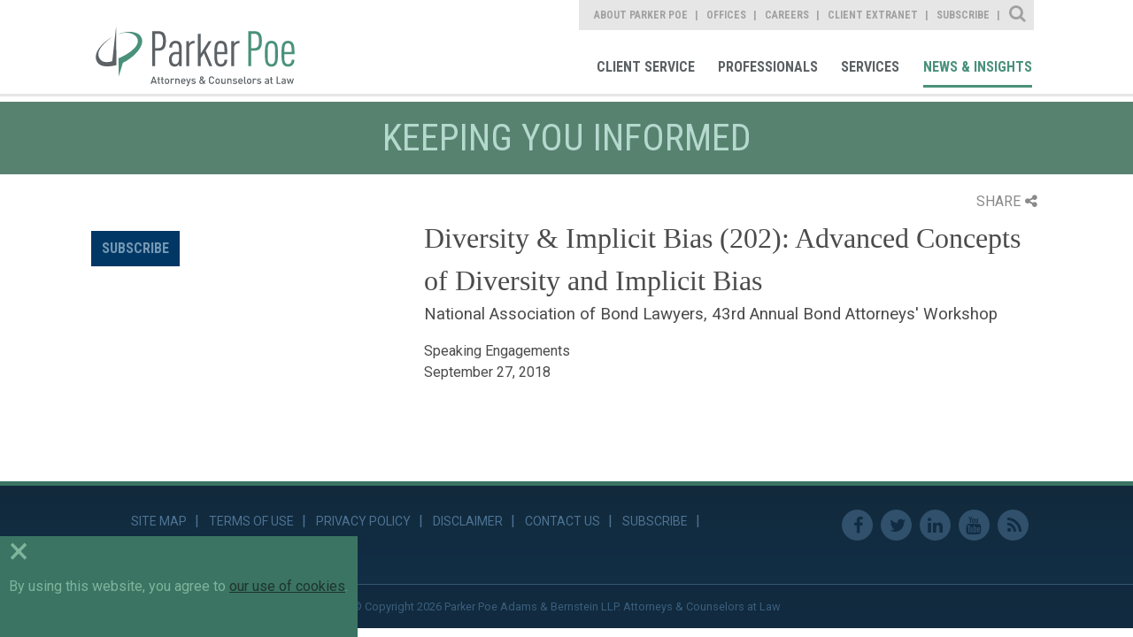

--- FILE ---
content_type: text/html; charset=utf-8
request_url: https://www.parkerpoe.com/news/2018/09/diversity-implicit-bias-202-advanced-concepts-of-diversity
body_size: 6409
content:


<!doctype html>
<html lang="en">
<head id="header"><title>
	Diversity & Implicit Bias (202): Advanced Concepts of Diversity and Implicit Bias  |  Parker Poe
</title><meta charset="utf-8" /><meta content="width=device-width, initial-scale=1.0" name="viewport" /><link href="/assets/images/branding/favicon.ico" rel="shortcut icon" sizes="32x32" type="image/png" /><link id="conlink" rel="canonical" href="https://www.parkerpoe.com/news/2018/09/diversity-implicit-bias-202-advanced-concepts-of-diversity" />

    <!-- apple -->
    <link href="/assets/images/branding/apple-touch-icon-114x114-precomposed.png" rel="apple-touch-icon-precomposed" sizes="114x114" type="image/png" /><link href="/assets/images/branding/apple-touch-icon-72x72-precomposed.png" rel="apple-touch-icon-precomposed" sizes="72x72" type="image/png" /><link href="/assets/images/branding/apple-touch-icon-57x57-precomposed.png" rel="apple-touch-icon-precomposed" sizes="57x57" type="image/png" /><link href="/assets/images/branding/apple-touch-icon-precomposed.png" rel="apple-touch-icon-precomposed" type="image/png" />

    <!-- stylesheets -->
    <link rel="stylesheet" type="text/css" href="//fonts.googleapis.com/css?family=Roboto:400,100,300,500,700" /><link rel="stylesheet" type="text/css" href="//fonts.googleapis.com/css?family=Roboto+Condensed:400,700,300" /><link href="/assets/styles/print.css" rel="stylesheet" media="print" /><link href="/assets/styles/styles.css?mod=20240320" rel="stylesheet" />

    <!-- Google tag (gtag.js) -->
    <script async src="https://www.googletagmanager.com/gtag/js?id=G-B2DQ9VYKX3"></script>
    <script>
        window.dataLayer = window.dataLayer || [];
        function gtag() { dataLayer.push(arguments); }
        gtag('js', new Date());
        gtag('config', 'G-B2DQ9VYKX3');
    </script>

    <script src='https://www.google.com/recaptcha/api.js'></script>
    <script src='/assets/scripts/libs/jquery/jquery.min.js'></script>
    <script data-main="/assets/scripts/config" src="/assets/scripts/libs/requirejs/require.js"></script>

    
    <link href="/assets/styles/templates/news-detail.css" rel="stylesheet">
    <link href="/assets/styles/print.css" rel="stylesheet" media="print">

 
    <script>!function(r)
{var i=document.createElement("img");i.setAttribute("src","//parkerpoe.vuture.net/security/tracker.gif?referer="+encodeURIComponent(r))}
(document.referrer);</script>



<meta  property="og:type" content="website" />
<meta  property="og:title" content="Diversity & Implicit Bias (202): Advanced Concepts of Diversity and Implicit Bias" />

<meta  property="og:image" content="https://www.parkerpoe.com/assets/images/social-share.jpg" />
<meta  name="twitter:card" content="summary_large_image" />
<meta  name="twitter:title" content="Diversity & Implicit Bias (202): Advanced Concepts of Diversity and Implicit Bias" />

<meta  name="twitter:image" content="https://www.parkerpoe.com/assets/images/social-share.jpg" />

<script type="text/javascript">
 $(document).ready(function() {
  if ($('.wb-editor-form').length>0) {
    $.getScript("/satlib/h/resource/publicWBFormScripts.ashx");
  }
 });
</script>
</head>
<body class="landing  interior--news-events">
    <a class="sr-only" href="#skip">Skip to Main Content</a>
    <form method="post" action="./shownews.aspx?show=33647" id="ctl00">
<div class="aspNetHidden">
<input type="hidden" name="__VIEWSTATE" id="__VIEWSTATE" value="/[base64]" />
</div>

<div class="aspNetHidden">

	<input type="hidden" name="__VIEWSTATEGENERATOR" id="__VIEWSTATEGENERATOR" value="C02E5F0B" />
</div>
        

<!-- mobile -->
<a href="javascript:void(0);" id="navigation__btn" class="offset--left"></a>
<div class="navigation--container__mobile">
    <div class="site-search" data-defaultbutton="search-btn-mobile">
        <div class="form--items">
            <input class="form--search" id="form--search--mobile" autocomplete="off" name="search" type="text" placeholder="What Can We Help You Find?">
            <button id="search-btn-mobile" class="form--btn" type="submit"></button>
        </div>
    </div>
    <nav role="navigation" aria-label="Parker Poe Main Navigation">
        <ul class="nav--list">
            <li class="nav--item"><a href="/clientcommitment" role="link">Client Commitment</a></li>
            <li class="nav--item"><a href="/professionals" role="link">Professionals</a></li>
            <li class="nav--item"><a href="/services" role="link">Services</a></li>
            <li class="nav--item"><a href="/news" role="link">News & Insights</a></li>
        </ul>
    </nav>
    <nav role="navigation" aria-label="Parker Poe Secondary Navigation">
        <ul class="nav--list">
            <li class="nav--item"><a href="/aboutparkerpoe/aboutus" role="link">About Parker Poe</a></li>
            <li class="nav--item"><a href="/offices" role="link">Offices</a></li>
            <li class="nav--item"><a href="/careers" role="link">Careers</a></li>
            <li class="nav--item"><a href="https://collaborate.parkerpoe.com/parkerpoe/LoginRequiredPage.action" role="link">Client Extranet</a></li>
            <li class="nav--item"><a href="https://parkerpoe.pages.dealcloud.intapp.com/subscribe.html" role="link">Subscribe</a></li>
        </ul>
    </nav>
</div>
<!-- end mobile -->

        <section id="core" class="core">
            <header class="core--header">
                

<!-- Main Navigation Starts -->
<div class="navigation--container">
    <h1><a href="/" role="link" title="Parker Poe">Parker Poe</a></h1>
    <div class="print-logo">
        <img src="/assets/images/branding/branding-main-logo.svg" />
    </div>
    <div class="nav--group">
        <nav role="navigation" aria-label="Parker Poe Secondary Navigation">
            <ul class="nav--list">
                <li class="nav--item"><a class="about" href="/aboutparkerpoe/aboutus" role="link">About Parker Poe</a></li>
                <li class="nav--item"><a class="office" href="/offices" role="link">Offices</a></li>
                <li class="nav--item"><a class="career" href="/careers" role="link">Careers</a></li>
                <li class="nav--item"><a class="" href="https://collaborate.parkerpoe.com/parkerpoe/LoginRequiredPage.action" role="link">Client Extranet</a></li>
                <li class="nav--item"><a class="" href="https://parkerpoe.pages.dealcloud.intapp.com/subscribe.html" role="link">Subscribe</a></li>
            </ul>
            <div class="sitesearch--container">
                <fieldset>
                    <div class="form--block">
                        <label class="form--label" for="form--search">Site Search</label>
                        <div class="form--items" data-defaultbutton="search-btn">
                            <input id="form--search" autocomplete="off" name="search" type="text" placeholder="What Can We Help You Find?">
                            <button id="search-btn" class="form--btn" type="submit">Search</button>
                        </div>
                    </div>
                </fieldset>
            </div>
        </nav>
        <nav role="navigation" aria-label="Parker Poe Main Navigation">
            <ul class="nav--list">
                <li class="nav--item"><a class="client" href="/client-service" role="link">Client Service</a></li>
                <li class="nav--item"><a class="bio" href="/professionals" role="link">Professionals</a></li>
                <li class="nav--item"><a class="area" href="/services" role="link">Services</a></li>
                <li class="nav--item"><a class="news" href="/news" role="link">News & Insights</a></li>
            </ul>
        </nav>
    </div>
</div>
<!-- Main Navigation Ends -->
            </header>
            <progress value="0"></progress>
            <a class="sr-only sat-noprint" name="skip"></a>
            
    <h2 class="content-heading">Keeping you informed</h2>

    <section class="content detail">
        <div class="page-tools">
            <div class="share">SHARE<i class="fa fa-share-alt"></i></div>
            <div class="share-box">
            <div class="linked-in"><a target="_blank" href="https://www.linkedin.com/shareArticle?mini=true&url=https://www.parkerpoe.com/news/2018/09/diversity-implicit-bias-202-advanced-concepts-of-diversity&title=Diversity & Implicit Bias (202): Advanced Concepts of Diversity and Implicit Bias">LinkedIn<i class="fa fa-linkedin-square"></i></a></div>
            <div class="twitter"><a target="_blank" href="https://twitter.com/intent/tweet?url=https://www.parkerpoe.com/news/2018/09/diversity-implicit-bias-202-advanced-concepts-of-diversity">Twitter<i class="fa fa-twitter"></i></a></div>
            <div class="email"><a href="mailto:?body=https://www.parkerpoe.com/news/2018/09/diversity-implicit-bias-202-advanced-concepts-of-diversity">Email<i class="fa fa-envelope"></i></a></div>
                <div class="print"><a href="javascript:window.print();">Print<i class="fa fa-print"></i></a></div>
            </div>
        </div>

        <div class="content--base column--two align--right">
            <h1>Diversity & Implicit Bias (202): Advanced Concepts of Diversity and Implicit Bias</h1>
            <h3>National Association of Bond Lawyers, 43rd Annual Bond Attorneys' Workshop</h3>
            <ul>
                Speaking Engagements
                
                <li>September 27, 2018</li>
                
            </ul>
            <article>
                <div>
                    
                </div>
                <div>
                    
                </div>
            </article>
            
            
        </div>
        <aside class="sidebar--generaln">
            
            
            
            

            <a href="https://parkerpoe.pages.dealcloud.intapp.com/subscribe.html" class="btn--view">Subscribe</a>
        </aside>
    </section>

            

<!-- Footer Section starts -->
<footer id="footer">
    <section class="content--grid">
        <div class="content--mask">
            <ul class="footer-links">
                <li><a href="/sitemap" role="link">Site Map</a></li>
                <li><a href="/termsofuse" role="link">Terms of Use</a></li>
                <li><a href="/privacy-policy" role="link">Privacy Policy</a></li>
                <li><a href="/disclaimer" role="link">Disclaimer</a></li>
                <li><a href="/contactus" role="link">Contact Us</a></li>
                <li><a href="https://parkerpoe.pages.dealcloud.intapp.com/subscribe.html" role="link">Subscribe</a></li>
                <li><a target="_blank" href="https://www.bluecrossnc.com/policies-best-practices/machine-readable-files" role="link">Transparency in Coverage</a></li>
            </ul>
            <div class="social--container">
                <ul>
                    <li><a href="https://www.facebook.com/parkerpoe" role="link" target="Facebook">Facebook</a></li>
                    <li><a href="https://twitter.com/ParkerPoe" role="link" target="Twitter">Twitter</a></li>
                    <li><a href="https://www.linkedin.com/company/parker-poe-adams-&-bernstein-llp" role="link" target="Linkedin">Linkedin</a></li>
                    <li><a href="https://www.youtube.com/parkerpoe" role="link" target="Youtube">Youtube</a></li>
                    <li><a href="/rss" role="link" target="RSS Feed">RSS Feed</a></li>
                </ul>
            </div>
        </div>
    </section>
    <h6>© Copyright 2026 Parker Poe Adams & Bernstein LLP. Attorneys & Counselors at Law</h6>
</footer>
<script>
    require(['main'], function () {
        require(['jquery'], function () {
            $('footer a').each(function () {
                var a = new RegExp('/' + window.location.host + '/');
                var alink = $(this).attr("href");
                if (alink.indexOf("javascript") < 0 && alink.indexOf("#") < 0 && alink.indexOf("http") >= 0 && !a.test(alink)) {
                    $(this).attr("target", "_blank");
                }
            });
        });
    });
</script>
<!-- Footer Section Ends -->

        </section>
        <!-- CORE -->
    </form>
    
    <script type="text/javascript">
        //<![CDATA[

        require(['main'], function () {
            require(['jquery'], function () {
                $(".page-tools .share").click(function () {
                    $(this).toggleClass("open");
                    $(".share-box").slideToggle();
                });
            });
        });

        require(['main'], function () {
            require(['app/expand-collapse'], function () {

            });
        });
        //]]>
    </script>

    <div class="cookie-consent-container">
        <div class="cookie-exit">&times;</div>
        By using this website, you agree to <a href="/privacy-policy" target="_blank">our use of cookies</a>.
    </div>
    <div id="scripts">
        <script type="text/javascript">
            // custom form wrapper
            function sl_wbf_SubmitCallback(wrapper, valid) {
                var fields = wrapper.find(".wb-editor-form-element");

                var requiredfields = fields.filter("[required='required'][type='email']");
                requiredfields.each(function () {
                    var em = $(this).val();
                    var atpos = em.indexOf("@");
                    var dotpos = em.lastIndexOf(".");
                    if (atpos < 1 || dotpos < atpos + 2 || dotpos + 2 >= em.length || em.length == 0) {
                        $(this).addClass("wb-editor-form-invalid");
                        valid = false;
                    }
                    else {
                        $(this).removeClass("wb-editor-form-invalid");
                    }
                });

                if (grecaptcha.getResponse() == '') {
                    wrapper.find(".g-recaptcha").append("<div class='wb-editor-form-captcha-failed'>Captcha Failed</div>");
                    valid = false;
                }
                else {
                    wrapper.find(".g-recaptcha .wb-editor-form-captcha-failed").hide();
                }
                return valid;
            }

            $(".wb-editor-form .g-recaptcha").contents().filter(function () {
                return (this.nodeType == 3);
            }).remove();

            //<![CDATA[
            require(['main'], function () { require(['app/spamproof']); })
            require(['main'], function () {
                require(['jquery', 'app/defaultbutton'], function ($) {
                    $('#navigation__btn').on('click', function (e) {
                        e.preventDefault();
                        return $('body').toggleClass("offset--left");
                    });

                    $('#search-btn-mobile').on('click', function (e) {
                        e.preventDefault();

                        var keyword = $('.site-search #form--search--mobile').val();
                        if (keyword != '' && keyword != 'What Can We Help You Find?') {
                            document.location.href = '/search?qu=' + keyword;
                        }
                        return false;
                    });
                });
            });

            require(['main'], function () {
                require(['jquery', 'app/defaultbutton', 'app/progress-polyfill'], function ($) {

                    $('header a').each(function () {
                        var a = new RegExp('/' + window.location.host + '/');
                        var alink = $(this).attr("href");
                        if (alink.indexOf("javascript") < 0 && alink.indexOf("#") < 0 && alink.indexOf("http") >= 0 && !a.test(alink)) {
                            $(this).attr("target", "_blank");
                        }
                    });
                    $(document).on('ready', function () {
                        var winHeight = $(window).height(),
                            docHeight = $(document).height(),
                            progressBar = $('progress'),
                            max, value;

                        /* Set the max scrollable area */
                        max = docHeight - winHeight;
                        progressBar.attr('max', max);

                        $(document).on('scroll', function () {
                            value = $(window).scrollTop();
                            progressBar.attr('value', value);
                        });

                        $(window).on('resize', function () {
                            winHeight = $(window).height(),
                            docHeight = $(document).height();

                            max = docHeight - winHeight;
                            progressBar.attr('max', max);

                            value = $(window).scrollTop();
                            progressBar.attr('value', value);
                        });
                    });

                    $('.sitesearch--container .form--label').on('click', function () {
                        $('.core--header .form--items').slideToggle();
                        $(this).toggleClass('close');
                        if ($(this).hasClass('close')) {
                            $('input#form--search').focus();
                        }
                    });

                    $('#search-btn').click(function (e) {
                        e.preventDefault();

                        var keyword = $('.sitesearch--container #form--search').val();
                        if (keyword != '' && keyword != 'What Can We Help You Find?') {
                            document.location.href = '/search?qu=' + keyword;
                        }
                        return false;
                    });

                    // automatic markup mods for youtube iframes
                    $('iframe').filter(function () {
                        var src = $(this).attr('src');
                        if (src != null) {
                            src = src.toLowerCase();
                            return (src.indexOf('youtube.com') > 0 || src.indexOf('youtu.be') > 0);
                        }
                        else {
                            return false;
                        }
                    }).each(function () {
                        // strip the embed container if it exists
                        var parent = $(this).parent('.embed-container').removeClass('embed-container');
                        $(this).wrap('<div class="js-iframe-videowrap"></div>');
                    });

                });
            });
            //]]>

        jQuery(document).ready(function () {
            if (!cookie_bar_exists()) {
                $(".cookie-consent-container").fadeIn();
            }

            $(".cookie-exit").on("click", function () {
                $(".cookie-consent-container").fadeOut();
                cookie_bar_set_cookie();
            });

            setTimeout(function () {
                $(".cookie-consent-container").fadeOut();
                cookie_bar_set_cookie();
            }, 10000);

        });

        function cookie_bar_exists() {
            var name = "SAT-CBD=";
            var ca = document.cookie.split(';');
            for (var i = 0; i < ca.length; i++) {
                var c = ca[i];
                while (c.charAt(0) == ' ') {
                    c = c.substring(1);
                }
                if (c.indexOf(name) == 0) {
                    if (c.substring(name.length, c.length).length > 0) {
                        return true;
                    }
                    return false;
                }
            }
            return false;
        }

        function cookie_bar_set_cookie() {
            var d = new Date();
            d.setTime(d.getTime() + (365 * 24 * 60 * 60 * 1000));
            var expires = "expires=" + d.toUTCString();
            document.cookie = "SAT-CBD=true;" + expires + ";path=/";
        }


        </script>

    </div>
</body>
</html>
<!-- Cached:2/3/2026 12:13:31 AM -->